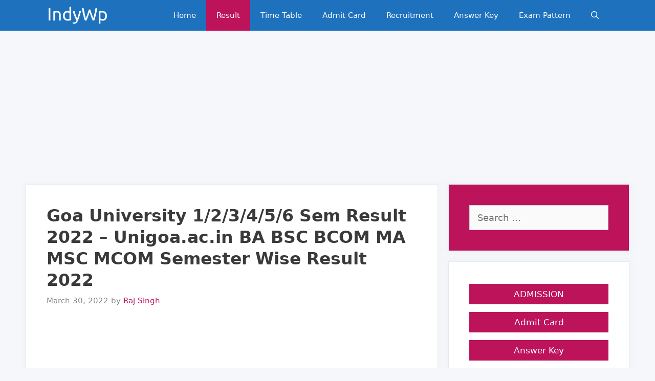

--- FILE ---
content_type: text/html; charset=UTF-8
request_url: https://www.indywp.com/goa-university-1-2-3-4-5-6-sem-result-2020-unigoa-ac-in-ba-bsc-bcom-ma-msc-mcom-semester-wise-result-2020/
body_size: 15102
content:
<!DOCTYPE html><html lang="en-US" prefix="og: https://ogp.me/ns#"><head><meta charset="UTF-8"><meta name="viewport" content="width=device-width, initial-scale=1"><link media="all" href="https://www.indywp.com/wp-content/cache/autoptimize/css/autoptimize_65efacba767c8b6cd51d1721b4d92147.css" rel="stylesheet"><title>Goa University 1/2/3/4/5/6 Sem Result 2022 - Unigoa.ac.in BA BSC BCOM MA MSC MCOM Semester Wise Result 2022</title><meta name="description" content="Goa University 1/2/3/4/5/6 Sem Result 2022 - Unigoa.ac.in BA BSC BCOM MA MSC MCOM Semester Wise Result 2022, Goa University Undergraduate and Postgraduate Semester Wise Results 2022. We have fantastic news for students as after the examination they all get relaxed but now it is time to declare UG/PG Examination Results"/><meta name="robots" content="follow, index, max-snippet:-1, max-video-preview:-1, max-image-preview:large"/><link rel="canonical" href="https://www.indywp.com/goa-university-1-2-3-4-5-6-sem-result-2020-unigoa-ac-in-ba-bsc-bcom-ma-msc-mcom-semester-wise-result-2020/" /><meta property="og:locale" content="en_US" /><meta property="og:type" content="article" /><meta property="og:title" content="Goa University 1/2/3/4/5/6 Sem Result 2022 - Unigoa.ac.in BA BSC BCOM MA MSC MCOM Semester Wise Result 2022" /><meta property="og:description" content="Goa University 1/2/3/4/5/6 Sem Result 2022 - Unigoa.ac.in BA BSC BCOM MA MSC MCOM Semester Wise Result 2022, Goa University Undergraduate and Postgraduate Semester Wise Results 2022. We have fantastic news for students as after the examination they all get relaxed but now it is time to declare UG/PG Examination Results" /><meta property="og:url" content="https://www.indywp.com/goa-university-1-2-3-4-5-6-sem-result-2020-unigoa-ac-in-ba-bsc-bcom-ma-msc-mcom-semester-wise-result-2020/" /><meta property="og:site_name" content="University Exam Results, Time Table, Admit Card 2022" /><meta property="article:tag" content="BA BSC BCOM MA MSC MCOM Semester Wise Result 2020" /><meta property="article:tag" content="Goa University 1/2/3/4/5/6 Sem Result 2020" /><meta property="article:tag" content="Unigoa.ac.in" /><meta property="article:section" content="Result" /><meta property="og:updated_time" content="2022-03-30T21:49:40+05:30" /><meta property="og:image" content="https://www.indywp.comwp-content/uploads/2020/04/goa.jpg" /><meta property="og:image:secure_url" content="https://www.indywp.comwp-content/uploads/2020/04/goa.jpg" /><meta property="og:image:alt" content="Goa University 1/2/3/4/5/6 Sem Result 2022 &#8211; Unigoa.ac.in BA BSC BCOM MA MSC MCOM Semester Wise Result 2022" /><meta property="article:published_time" content="2022-03-30T21:25:41+05:30" /><meta property="article:modified_time" content="2022-03-30T21:49:40+05:30" /><meta name="twitter:card" content="summary_large_image" /><meta name="twitter:title" content="Goa University 1/2/3/4/5/6 Sem Result 2022 - Unigoa.ac.in BA BSC BCOM MA MSC MCOM Semester Wise Result 2022" /><meta name="twitter:description" content="Goa University 1/2/3/4/5/6 Sem Result 2022 - Unigoa.ac.in BA BSC BCOM MA MSC MCOM Semester Wise Result 2022, Goa University Undergraduate and Postgraduate Semester Wise Results 2022. We have fantastic news for students as after the examination they all get relaxed but now it is time to declare UG/PG Examination Results" /><meta name="twitter:image" content="https://www.indywp.comwp-content/uploads/2020/04/goa.jpg" /><meta name="twitter:label1" content="Written by" /><meta name="twitter:data1" content="Raj Singh" /><meta name="twitter:label2" content="Time to read" /><meta name="twitter:data2" content="3 minutes" /> <script type="application/ld+json" class="rank-math-schema">{"@context":"https://schema.org","@graph":[{"@type":"Organization","@id":"https://www.indywp.com/#organization","name":"Sikkimuniversity.in","url":"https://www.indywp.com","logo":{"@type":"ImageObject","@id":"https://www.indywp.com/#logo","url":"https://www.indywp.comwp-content/uploads/2020/11/bbva-educacion.jpg","contentUrl":"https://www.indywp.comwp-content/uploads/2020/11/bbva-educacion.jpg","caption":"Sikkimuniversity.in","inLanguage":"en-US","width":"1920","height":"1080"}},{"@type":"WebSite","@id":"https://www.indywp.com/#website","url":"https://www.indywp.com","name":"Sikkimuniversity.in","publisher":{"@id":"https://www.indywp.com/#organization"},"inLanguage":"en-US"},{"@type":"ImageObject","@id":"https://www.indywp.comwp-content/uploads/2020/04/goa.jpg","url":"https://www.indywp.comwp-content/uploads/2020/04/goa.jpg","width":"200","height":"200","inLanguage":"en-US"},{"@type":"WebPage","@id":"https://www.indywp.com/goa-university-1-2-3-4-5-6-sem-result-2020-unigoa-ac-in-ba-bsc-bcom-ma-msc-mcom-semester-wise-result-2020/#webpage","url":"https://www.indywp.com/goa-university-1-2-3-4-5-6-sem-result-2020-unigoa-ac-in-ba-bsc-bcom-ma-msc-mcom-semester-wise-result-2020/","name":"Goa University 1/2/3/4/5/6 Sem Result 2022 - Unigoa.ac.in BA BSC BCOM MA MSC MCOM Semester Wise Result 2022","datePublished":"2022-03-30T21:25:41+05:30","dateModified":"2022-03-30T21:49:40+05:30","isPartOf":{"@id":"https://www.indywp.com/#website"},"primaryImageOfPage":{"@id":"https://www.indywp.comwp-content/uploads/2020/04/goa.jpg"},"inLanguage":"en-US"},{"@type":"NewsArticle","headline":"Goa University 1/2/3/4/5/6 Sem Result 2022 - Unigoa.ac.in BA BSC BCOM MA MSC MCOM Semester Wise Result 2022","datePublished":"2022-03-30T21:25:41+05:30","dateModified":"2022-03-30T21:49:40+05:30","author":{"@type":"Person","name":"Raj Singh"},"description":"Goa University 1/2/3/4/5/6 Sem Result 2020 - Unigoa.ac.in BA BSC BCOM MA MSC MCOM Semester Wise Result 2020, Goa University Undergraduate and Postgraduate Semester Wise Results 2020. We have fantastic news for students as after the examination they all get relaxed but now it is time to declare UG/PG Examination Results","name":"Goa University 1/2/3/4/5/6 Sem Result 2022 - Unigoa.ac.in BA BSC BCOM MA MSC MCOM Semester Wise Result 2022","@id":"https://www.indywp.com/goa-university-1-2-3-4-5-6-sem-result-2020-unigoa-ac-in-ba-bsc-bcom-ma-msc-mcom-semester-wise-result-2020/#schema-222307","isPartOf":{"@id":"https://www.indywp.com/goa-university-1-2-3-4-5-6-sem-result-2020-unigoa-ac-in-ba-bsc-bcom-ma-msc-mcom-semester-wise-result-2020/#webpage"},"publisher":{"@id":"https://www.indywp.com/#organization"},"image":{"@id":"https://www.indywp.comwp-content/uploads/2020/04/goa.jpg"},"inLanguage":"en-US","mainEntityOfPage":{"@id":"https://www.indywp.com/goa-university-1-2-3-4-5-6-sem-result-2020-unigoa-ac-in-ba-bsc-bcom-ma-msc-mcom-semester-wise-result-2020/#webpage"}}]}</script> <link rel="alternate" type="application/rss+xml" title="University Exam Results, Time Table, Admit Card 2022 &raquo; Feed" href="https://www.indywp.com/feed/" /><link rel="alternate" type="application/rss+xml" title="University Exam Results, Time Table, Admit Card 2022 &raquo; Comments Feed" href="https://www.indywp.com/comments/feed/" /><link rel="alternate" type="application/rss+xml" title="University Exam Results, Time Table, Admit Card 2022 &raquo; Goa University 1/2/3/4/5/6 Sem Result 2022 &#8211; Unigoa.ac.in BA BSC BCOM MA MSC MCOM Semester Wise Result 2022 Comments Feed" href="https://www.indywp.com/goa-university-1-2-3-4-5-6-sem-result-2020-unigoa-ac-in-ba-bsc-bcom-ma-msc-mcom-semester-wise-result-2020/feed/" /><link rel="alternate" title="oEmbed (JSON)" type="application/json+oembed" href="https://www.indywp.com/wp-json/oembed/1.0/embed?url=https%3A%2F%2Fwww.indywp.com%2Fgoa-university-1-2-3-4-5-6-sem-result-2020-unigoa-ac-in-ba-bsc-bcom-ma-msc-mcom-semester-wise-result-2020%2F" /><link rel="alternate" title="oEmbed (XML)" type="text/xml+oembed" href="https://www.indywp.com/wp-json/oembed/1.0/embed?url=https%3A%2F%2Fwww.indywp.com%2Fgoa-university-1-2-3-4-5-6-sem-result-2020-unigoa-ac-in-ba-bsc-bcom-ma-msc-mcom-semester-wise-result-2020%2F&#038;format=xml" /><style id='wp-img-auto-sizes-contain-inline-css'>img:is([sizes=auto i],[sizes^="auto," i]){contain-intrinsic-size:3000px 1500px}
/*# sourceURL=wp-img-auto-sizes-contain-inline-css */</style><style id='wp-emoji-styles-inline-css'>img.wp-smiley, img.emoji {
		display: inline !important;
		border: none !important;
		box-shadow: none !important;
		height: 1em !important;
		width: 1em !important;
		margin: 0 0.07em !important;
		vertical-align: -0.1em !important;
		background: none !important;
		padding: 0 !important;
	}
/*# sourceURL=wp-emoji-styles-inline-css */</style><style id='classic-theme-styles-inline-css'>/*! This file is auto-generated */
.wp-block-button__link{color:#fff;background-color:#32373c;border-radius:9999px;box-shadow:none;text-decoration:none;padding:calc(.667em + 2px) calc(1.333em + 2px);font-size:1.125em}.wp-block-file__button{background:#32373c;color:#fff;text-decoration:none}
/*# sourceURL=/wp-includes/css/classic-themes.min.css */</style><style id='generate-style-inline-css'>body{background-color:#f5f7fa;color:#3a3a3a;}a{color:#bd135b;}a:hover, a:focus, a:active{color:#1e72bd;}body .grid-container{max-width:1100px;}.wp-block-group__inner-container{max-width:1100px;margin-left:auto;margin-right:auto;}.navigation-search{position:absolute;left:-99999px;pointer-events:none;visibility:hidden;z-index:20;width:100%;top:0;transition:opacity 100ms ease-in-out;opacity:0;}.navigation-search.nav-search-active{left:0;right:0;pointer-events:auto;visibility:visible;opacity:1;}.navigation-search input[type="search"]{outline:0;border:0;vertical-align:bottom;line-height:1;opacity:0.9;width:100%;z-index:20;border-radius:0;-webkit-appearance:none;height:60px;}.navigation-search input::-ms-clear{display:none;width:0;height:0;}.navigation-search input::-ms-reveal{display:none;width:0;height:0;}.navigation-search input::-webkit-search-decoration, .navigation-search input::-webkit-search-cancel-button, .navigation-search input::-webkit-search-results-button, .navigation-search input::-webkit-search-results-decoration{display:none;}.main-navigation li.search-item{z-index:21;}li.search-item.active{transition:opacity 100ms ease-in-out;}.nav-left-sidebar .main-navigation li.search-item.active,.nav-right-sidebar .main-navigation li.search-item.active{width:auto;display:inline-block;float:right;}.gen-sidebar-nav .navigation-search{top:auto;bottom:0;}:root{--contrast:#222222;--contrast-2:#575760;--contrast-3:#b2b2be;--base:#f0f0f0;--base-2:#f7f8f9;--base-3:#ffffff;--accent:#1e73be;}:root .has-contrast-color{color:var(--contrast);}:root .has-contrast-background-color{background-color:var(--contrast);}:root .has-contrast-2-color{color:var(--contrast-2);}:root .has-contrast-2-background-color{background-color:var(--contrast-2);}:root .has-contrast-3-color{color:var(--contrast-3);}:root .has-contrast-3-background-color{background-color:var(--contrast-3);}:root .has-base-color{color:var(--base);}:root .has-base-background-color{background-color:var(--base);}:root .has-base-2-color{color:var(--base-2);}:root .has-base-2-background-color{background-color:var(--base-2);}:root .has-base-3-color{color:var(--base-3);}:root .has-base-3-background-color{background-color:var(--base-3);}:root .has-accent-color{color:var(--accent);}:root .has-accent-background-color{background-color:var(--accent);}body, button, input, select, textarea{font-family:-apple-system, system-ui, BlinkMacSystemFont, "Segoe UI", Helvetica, Arial, sans-serif, "Apple Color Emoji", "Segoe UI Emoji", "Segoe UI Symbol";font-size:18px;}body{line-height:1.7;}p{margin-bottom:1.1em;}.entry-content > [class*="wp-block-"]:not(:last-child):not(.wp-block-heading){margin-bottom:1.1em;}.main-navigation .main-nav ul ul li a{font-size:14px;}.widget-title{font-weight:600;margin-bottom:25px;}.sidebar .widget, .footer-widgets .widget{font-size:17px;}button:not(.menu-toggle),html input[type="button"],input[type="reset"],input[type="submit"],.button,.wp-block-button .wp-block-button__link{font-size:16px;}h1{font-weight:600;font-size:33px;line-height:1.3em;}h2{font-weight:600;font-size:24px;line-height:1.4em;}h3{font-weight:bold;font-size:20px;}h4{font-size:inherit;}h5{font-size:inherit;}@media (max-width:768px){.main-title{font-size:20px;}h1{font-size:30px;}h2{font-size:25px;}}.top-bar{background-color:#636363;color:#ffffff;}.top-bar a{color:#ffffff;}.top-bar a:hover{color:#303030;}.site-header{background-color:#ffffff;color:#3a3a3a;}.site-header a{color:#3a3a3a;}.main-title a,.main-title a:hover{color:#ffffff;}.site-description{color:#757575;}.main-navigation,.main-navigation ul ul{background-color:#1e72bd;}.main-navigation .main-nav ul li a, .main-navigation .menu-toggle, .main-navigation .menu-bar-items{color:#ffffff;}.main-navigation .main-nav ul li:not([class*="current-menu-"]):hover > a, .main-navigation .main-nav ul li:not([class*="current-menu-"]):focus > a, .main-navigation .main-nav ul li.sfHover:not([class*="current-menu-"]) > a, .main-navigation .menu-bar-item:hover > a, .main-navigation .menu-bar-item.sfHover > a{color:#ffffff;background-color:#bd135b;}button.menu-toggle:hover,button.menu-toggle:focus,.main-navigation .mobile-bar-items a,.main-navigation .mobile-bar-items a:hover,.main-navigation .mobile-bar-items a:focus{color:#ffffff;}.main-navigation .main-nav ul li[class*="current-menu-"] > a{color:#ffffff;background-color:#bd135b;}.navigation-search input[type="search"],.navigation-search input[type="search"]:active, .navigation-search input[type="search"]:focus, .main-navigation .main-nav ul li.search-item.active > a, .main-navigation .menu-bar-items .search-item.active > a{color:#ffffff;background-color:#bd135b;}.main-navigation ul ul{background-color:#119b6d;}.main-navigation .main-nav ul ul li a{color:#ffffff;}.main-navigation .main-nav ul ul li:not([class*="current-menu-"]):hover > a,.main-navigation .main-nav ul ul li:not([class*="current-menu-"]):focus > a, .main-navigation .main-nav ul ul li.sfHover:not([class*="current-menu-"]) > a{color:#c2e8de;background-color:#119b6d;}.main-navigation .main-nav ul ul li[class*="current-menu-"] > a{color:#c2e8de;background-color:#119b6d;}.separate-containers .inside-article, .separate-containers .comments-area, .separate-containers .page-header, .one-container .container, .separate-containers .paging-navigation, .inside-page-header{background-color:#ffffff;}.entry-title a{color:#2f4468;}.entry-title a:hover{color:#0a0000;}.entry-meta{color:#878787;}.entry-meta a{color:#bd135b;}.entry-meta a:hover{color:#0a0101;}.sidebar .widget{background-color:#ffffff;}.sidebar .widget .widget-title{color:#000000;}.footer-widgets{color:#ffffff;background-color:#2f4468;}.footer-widgets a{color:#ffffff;}.footer-widgets .widget-title{color:#ffffff;}.site-info{color:#2f4468;}.site-info a{color:#2f4468;}.site-info a:hover{color:#0a0a0a;}.footer-bar .widget_nav_menu .current-menu-item a{color:#0a0a0a;}input[type="text"],input[type="email"],input[type="url"],input[type="password"],input[type="search"],input[type="tel"],input[type="number"],textarea,select{color:#666666;background-color:#fafafa;border-color:#cccccc;}input[type="text"]:focus,input[type="email"]:focus,input[type="url"]:focus,input[type="password"]:focus,input[type="search"]:focus,input[type="tel"]:focus,input[type="number"]:focus,textarea:focus,select:focus{color:#666666;background-color:#ffffff;border-color:#bfbfbf;}button,html input[type="button"],input[type="reset"],input[type="submit"],a.button,a.wp-block-button__link:not(.has-background){color:#ffffff;background-color:#005b5e;}button:hover,html input[type="button"]:hover,input[type="reset"]:hover,input[type="submit"]:hover,a.button:hover,button:focus,html input[type="button"]:focus,input[type="reset"]:focus,input[type="submit"]:focus,a.button:focus,a.wp-block-button__link:not(.has-background):active,a.wp-block-button__link:not(.has-background):focus,a.wp-block-button__link:not(.has-background):hover{color:#ffffff;background-color:#22304d;}a.generate-back-to-top{background-color:rgba( 0,0,0,0.4 );color:#ffffff;}a.generate-back-to-top:hover,a.generate-back-to-top:focus{background-color:rgba( 0,0,0,0.6 );color:#ffffff;}:root{--gp-search-modal-bg-color:var(--base-3);--gp-search-modal-text-color:var(--contrast);--gp-search-modal-overlay-bg-color:rgba(0,0,0,0.2);}@media (max-width: 768px){.main-navigation .menu-bar-item:hover > a, .main-navigation .menu-bar-item.sfHover > a{background:none;color:#ffffff;}}.inside-top-bar{padding:10px;}.inside-header{padding:40px;}.site-main .wp-block-group__inner-container{padding:40px;}.entry-content .alignwide, body:not(.no-sidebar) .entry-content .alignfull{margin-left:-40px;width:calc(100% + 80px);max-width:calc(100% + 80px);}.container.grid-container{max-width:1180px;}.rtl .menu-item-has-children .dropdown-menu-toggle{padding-left:20px;}.rtl .main-navigation .main-nav ul li.menu-item-has-children > a{padding-right:20px;}.site-info{padding:20px;}@media (max-width:768px){.separate-containers .inside-article, .separate-containers .comments-area, .separate-containers .page-header, .separate-containers .paging-navigation, .one-container .site-content, .inside-page-header{padding:30px;}.site-main .wp-block-group__inner-container{padding:30px;}.site-info{padding-right:10px;padding-left:10px;}.entry-content .alignwide, body:not(.no-sidebar) .entry-content .alignfull{margin-left:-30px;width:calc(100% + 60px);max-width:calc(100% + 60px);}}.one-container .sidebar .widget{padding:0px;}/* End cached CSS */@media (max-width: 768px){.main-navigation .menu-toggle,.main-navigation .mobile-bar-items,.sidebar-nav-mobile:not(#sticky-placeholder){display:block;}.main-navigation ul,.gen-sidebar-nav{display:none;}[class*="nav-float-"] .site-header .inside-header > *{float:none;clear:both;}}
.dynamic-author-image-rounded{border-radius:100%;}.dynamic-featured-image, .dynamic-author-image{vertical-align:middle;}.one-container.blog .dynamic-content-template:not(:last-child), .one-container.archive .dynamic-content-template:not(:last-child){padding-bottom:0px;}.dynamic-entry-excerpt > p:last-child{margin-bottom:0px;}
.navigation-branding .main-title{font-weight:bold;text-transform:none;font-size:25px;}@media (max-width: 768px){.navigation-branding .main-title{font-size:20px;}}
.main-navigation.toggled .main-nav > ul{background-color: #1e72bd}
.post-image:not(:first-child), .page-content:not(:first-child), .entry-content:not(:first-child), .entry-summary:not(:first-child), footer.entry-meta{margin-top:1em;}.post-image-above-header .inside-article div.featured-image, .post-image-above-header .inside-article div.post-image{margin-bottom:1em;}
/*# sourceURL=generate-style-inline-css */</style><style id='generate-navigation-branding-inline-css'>@media (max-width: 768px){.site-header, #site-navigation, #sticky-navigation{display:none !important;opacity:0.0;}#mobile-header{display:block !important;width:100% !important;}#mobile-header .main-nav > ul{display:none;}#mobile-header.toggled .main-nav > ul, #mobile-header .menu-toggle, #mobile-header .mobile-bar-items{display:block;}#mobile-header .main-nav{-ms-flex:0 0 100%;flex:0 0 100%;-webkit-box-ordinal-group:5;-ms-flex-order:4;order:4;}}.navigation-branding img, .site-logo.mobile-header-logo img{height:60px;width:auto;}.navigation-branding .main-title{line-height:60px;}@media (max-width: 1110px){#site-navigation .navigation-branding, #sticky-navigation .navigation-branding{margin-left:10px;}}@media (max-width: 768px){.main-navigation:not(.slideout-navigation) .main-nav{-ms-flex:0 0 100%;flex:0 0 100%;}.main-navigation:not(.slideout-navigation) .inside-navigation{-ms-flex-wrap:wrap;flex-wrap:wrap;display:-webkit-box;display:-ms-flexbox;display:flex;}.nav-aligned-center .navigation-branding, .nav-aligned-left .navigation-branding{margin-right:auto;}.nav-aligned-center  .main-navigation.has-branding:not(.slideout-navigation) .inside-navigation .main-nav,.nav-aligned-center  .main-navigation.has-sticky-branding.navigation-stick .inside-navigation .main-nav,.nav-aligned-left  .main-navigation.has-branding:not(.slideout-navigation) .inside-navigation .main-nav,.nav-aligned-left  .main-navigation.has-sticky-branding.navigation-stick .inside-navigation .main-nav{margin-right:0px;}}
/*# sourceURL=generate-navigation-branding-inline-css */</style> <script src="https://www.indywp.com/wp-includes/js/jquery/jquery.min.js?ver=3.7.1" id="jquery-core-js"></script> <script id="jquery-js-after">jQuery(document).ready(function() {
	jQuery(".3767bd0637df8b8e5da7b05724c373d6").click(function() {
		jQuery.post(
			"https://www.indywp.com/wp-admin/admin-ajax.php", {
				"action": "quick_adsense_onpost_ad_click",
				"quick_adsense_onpost_ad_index": jQuery(this).attr("data-index"),
				"quick_adsense_nonce": "41e3a1ef67",
			}, function(response) { }
		);
	});
});

//# sourceURL=jquery-js-after</script> <link rel="https://api.w.org/" href="https://www.indywp.com/wp-json/" /><link rel="alternate" title="JSON" type="application/json" href="https://www.indywp.com/wp-json/wp/v2/posts/29805" /><link rel="EditURI" type="application/rsd+xml" title="RSD" href="https://www.indywp.com/xmlrpc.php?rsd" /><meta name="generator" content="WordPress 6.9" /><link rel='shortlink' href='https://www.indywp.com/?p=29805' /><link rel="pingback" href="https://www.indywp.com/xmlrpc.php"> <script async src="https://pagead2.googlesyndication.com/pagead/js/adsbygoogle.js?client=ca-pub-3260222102435865"
     crossorigin="anonymous"></script> <script async src="https://www.googletagmanager.com/gtag/js?id=UA-93039068-3"></script> <script>window.dataLayer = window.dataLayer || [];
  function gtag(){dataLayer.push(arguments);}
  gtag('js', new Date());

  gtag('config', 'UA-93039068-3');</script> <link rel="icon" href="https://www.indywp.com/wp-content/uploads/2020/08/373276-45x45.png" sizes="32x32" /><link rel="icon" href="https://www.indywp.com/wp-content/uploads/2020/08/373276.png" sizes="192x192" /><link rel="apple-touch-icon" href="https://www.indywp.com/wp-content/uploads/2020/08/373276.png" /><meta name="msapplication-TileImage" content="https://www.indywp.com/wp-content/uploads/2020/08/373276.png" /><style id="wp-custom-css">.site-header {
    border-bottom: none;
}

/* open-sans-regular - latin */
@font-face {
  font-family: 'Open Sans';
  font-style: normal;
	font-display:swap;
  font-weight: 400;
  src: local('Open Sans Regular'), local('OpenSans-Regular'),
       url('/fonts/open-sans-v17-latin-regular.woff2') format('woff2'), /* Chrome 26+, Opera 23+, Firefox 39+ */
       url('/fonts/open-sans-v17-latin-regular.woff') format('woff'); /* Chrome 6+, Firefox 3.6+, IE 9+, Safari 5.1+ */
}
/* open-sans-700 - latin */
@font-face {
  font-family: 'Open Sans';
  font-style: normal;
	font-display:swap;
  font-weight: 700;
  src: local('Open Sans Bold'), local('OpenSans-Bold'),
       url('/fonts/open-sans-v17-latin-700.woff2') format('woff2'), /* Chrome 26+, Opera 23+, Firefox 39+ */
       url('/fonts/open-sans-v17-latin-700.woff') format('woff'); /* Chrome 6+, Firefox 3.6+, IE 9+, Safari 5.1+ */
}

th {
    border: 1px solid #32373c;
    font-weight: 700;
    background-color: #bd135b;
    color: #fff
}

blockquote {
    font-style:normal;
    font-size: inherit;
    line-height: 1.2;
	  color: #fafafa;
	  background-color: #005b5e;
    border-left: 15px solid #BA7437;
    -moz-box-shadow: 2px 2px 15px #999;
    -webkit-box-shadow: 2px 2px 15px #999;
    box-shadow: 2px 2px 15px #999;
}

code {
    background-color: #4285f5;
    color: #fff;
    font-weight: 700;
    padding-left: 4px;
    padding-right: 4px;
    border-radius: 5px;
}

.entry-content, .entry-summary, .page-content {
    margin: .50em 0 0;
}

enter-content .img {
    background-color: #EEE;
    border: 1px solid #CCC;
    padding: 4px;
}

footer.entry-meta, .comments-link {
    color: #f54242;
}

.cat-links, .next {
    float: right;
}

footer.entry-meta a, footer.entry-meta a:visited {
    color: #bd135b;
    font-size:16px;
    font-weight: bold;
}

.content-box-green,
.content-box-purple,
.content-box-red,
.content-box-yellow
{
  display:block;
  padding: 15px 20px 15px 45px;
  margin: 0 0 10px;
  border-radius: 10px;
  position: relative;
  line-height: 1.2;
  -moz-box-shadow: 2px 2px 15px #999;
  -webkit-box-shadow: 2px 2px 15px #999;
  box-shadow: 2px 2px 15px #999;
}

.content-box-green {
    border-left: 15px solid #02ca02
}

.content-box-purple {
    border-left: 15px solid #7f1bea
}

.content-box-red {
    border-left: 15px solid #ff0000
}

.content-box-yellow {
    border-left: 15px solid #fff80e
}

.entry-content {
    line-height: 1.625em; }

.widget ul li {
    padding-bottom: 15px;
}



h4 {
    font-size: 20px;
    font-weight: bold;
    margin-bottom: 5px;
    text-align: center;
    background-color: #bd135b;
    color: #fff;}

.crp_related ul li {
    padding: 3px 0;
    font-weight: bold;
    border-bottom: 1px dashed #c00;
}

.crp_related {margin-top: 10px;}

.crp_related ol, .crp_related ul {
    margin: 10px;
}

footer.entry-meta .post-navigation {
    display: none;
}

#comments .bypostauthor {
    border-top: 4px solid #4285f5;
}

.reply a {
    font-weight: bold;
    color: #0000ff;
}

h3.comments-title {
    margin-bottom: 0;
}


.comments-link {
    margin-top: 10px;
}

table {
  width: 100%!important;
}

td, th {
padding: 3px;}

@media only screen and (max-width: 500px) {
table.responsive {
margin-bottom: 0;
overflow: hidden;
overflow-x: scroll;
display: block;
}
}

.site-header {
    display: none;
}

/*RIGHT SIDEBAR*/

.textwidget p{
	text-align:center;
}

.inside-right-sidebar .widget h2{
	text-align:center;
}

.inside-right-sidebar ul li{
	text-align:center;
	padding-top:6px;
	padding-bottom:6px;
	background-color:#bd135b;
	margin-top:3px;
	margin-bottom:3px;
}

.inside-right-sidebar ul a{
	color:#ffffff !important;
}

.inside-right-sidebar .widget ul li a{
	background-color:transparent!important;
}

table, th, td {
    border: 1px solid rgba(0,0,0,.1);
}
/* GeneratePress Site CSS */ .inside-article,
.sidebar .widget,
.comments-area {
		border: 1px solid rgba(232, 234, 237, 1);
	box-shadow: 0 0 10px rgba(232, 234, 237, 0.5);
}

/* Featured widget */
.sidebar .widget:first-child {
	background-color: #bd135b;
	color: #fff;
}

.sidebar .widget:first-child .widget-title,
.sidebar .widget:first-child a:not(.button) {
	color: #fff;
}

.sidebar .widget li {
	margin-bottom: 15px;
}

.button.light {
	background: #fff;
	color: #000;
}

.button.light:hover {
	background: #fafafa;
	color: #222;
}

.separate-containers .page-header {
	background: transparent;
	padding: 20px 0;
}

.page-header h1 {
	font-size: 30px;
}

@media (min-width: 769px) {
	.post-image-aligned-left .post-image img {
		max-width: 300px;
	}
} /* End GeneratePress Site CSS */</style><style id='global-styles-inline-css'>:root{--wp--preset--aspect-ratio--square: 1;--wp--preset--aspect-ratio--4-3: 4/3;--wp--preset--aspect-ratio--3-4: 3/4;--wp--preset--aspect-ratio--3-2: 3/2;--wp--preset--aspect-ratio--2-3: 2/3;--wp--preset--aspect-ratio--16-9: 16/9;--wp--preset--aspect-ratio--9-16: 9/16;--wp--preset--color--black: #000000;--wp--preset--color--cyan-bluish-gray: #abb8c3;--wp--preset--color--white: #ffffff;--wp--preset--color--pale-pink: #f78da7;--wp--preset--color--vivid-red: #cf2e2e;--wp--preset--color--luminous-vivid-orange: #ff6900;--wp--preset--color--luminous-vivid-amber: #fcb900;--wp--preset--color--light-green-cyan: #7bdcb5;--wp--preset--color--vivid-green-cyan: #00d084;--wp--preset--color--pale-cyan-blue: #8ed1fc;--wp--preset--color--vivid-cyan-blue: #0693e3;--wp--preset--color--vivid-purple: #9b51e0;--wp--preset--color--contrast: var(--contrast);--wp--preset--color--contrast-2: var(--contrast-2);--wp--preset--color--contrast-3: var(--contrast-3);--wp--preset--color--base: var(--base);--wp--preset--color--base-2: var(--base-2);--wp--preset--color--base-3: var(--base-3);--wp--preset--color--accent: var(--accent);--wp--preset--gradient--vivid-cyan-blue-to-vivid-purple: linear-gradient(135deg,rgb(6,147,227) 0%,rgb(155,81,224) 100%);--wp--preset--gradient--light-green-cyan-to-vivid-green-cyan: linear-gradient(135deg,rgb(122,220,180) 0%,rgb(0,208,130) 100%);--wp--preset--gradient--luminous-vivid-amber-to-luminous-vivid-orange: linear-gradient(135deg,rgb(252,185,0) 0%,rgb(255,105,0) 100%);--wp--preset--gradient--luminous-vivid-orange-to-vivid-red: linear-gradient(135deg,rgb(255,105,0) 0%,rgb(207,46,46) 100%);--wp--preset--gradient--very-light-gray-to-cyan-bluish-gray: linear-gradient(135deg,rgb(238,238,238) 0%,rgb(169,184,195) 100%);--wp--preset--gradient--cool-to-warm-spectrum: linear-gradient(135deg,rgb(74,234,220) 0%,rgb(151,120,209) 20%,rgb(207,42,186) 40%,rgb(238,44,130) 60%,rgb(251,105,98) 80%,rgb(254,248,76) 100%);--wp--preset--gradient--blush-light-purple: linear-gradient(135deg,rgb(255,206,236) 0%,rgb(152,150,240) 100%);--wp--preset--gradient--blush-bordeaux: linear-gradient(135deg,rgb(254,205,165) 0%,rgb(254,45,45) 50%,rgb(107,0,62) 100%);--wp--preset--gradient--luminous-dusk: linear-gradient(135deg,rgb(255,203,112) 0%,rgb(199,81,192) 50%,rgb(65,88,208) 100%);--wp--preset--gradient--pale-ocean: linear-gradient(135deg,rgb(255,245,203) 0%,rgb(182,227,212) 50%,rgb(51,167,181) 100%);--wp--preset--gradient--electric-grass: linear-gradient(135deg,rgb(202,248,128) 0%,rgb(113,206,126) 100%);--wp--preset--gradient--midnight: linear-gradient(135deg,rgb(2,3,129) 0%,rgb(40,116,252) 100%);--wp--preset--font-size--small: 13px;--wp--preset--font-size--medium: 20px;--wp--preset--font-size--large: 36px;--wp--preset--font-size--x-large: 42px;--wp--preset--spacing--20: 0.44rem;--wp--preset--spacing--30: 0.67rem;--wp--preset--spacing--40: 1rem;--wp--preset--spacing--50: 1.5rem;--wp--preset--spacing--60: 2.25rem;--wp--preset--spacing--70: 3.38rem;--wp--preset--spacing--80: 5.06rem;--wp--preset--shadow--natural: 6px 6px 9px rgba(0, 0, 0, 0.2);--wp--preset--shadow--deep: 12px 12px 50px rgba(0, 0, 0, 0.4);--wp--preset--shadow--sharp: 6px 6px 0px rgba(0, 0, 0, 0.2);--wp--preset--shadow--outlined: 6px 6px 0px -3px rgb(255, 255, 255), 6px 6px rgb(0, 0, 0);--wp--preset--shadow--crisp: 6px 6px 0px rgb(0, 0, 0);}:where(.is-layout-flex){gap: 0.5em;}:where(.is-layout-grid){gap: 0.5em;}body .is-layout-flex{display: flex;}.is-layout-flex{flex-wrap: wrap;align-items: center;}.is-layout-flex > :is(*, div){margin: 0;}body .is-layout-grid{display: grid;}.is-layout-grid > :is(*, div){margin: 0;}:where(.wp-block-columns.is-layout-flex){gap: 2em;}:where(.wp-block-columns.is-layout-grid){gap: 2em;}:where(.wp-block-post-template.is-layout-flex){gap: 1.25em;}:where(.wp-block-post-template.is-layout-grid){gap: 1.25em;}.has-black-color{color: var(--wp--preset--color--black) !important;}.has-cyan-bluish-gray-color{color: var(--wp--preset--color--cyan-bluish-gray) !important;}.has-white-color{color: var(--wp--preset--color--white) !important;}.has-pale-pink-color{color: var(--wp--preset--color--pale-pink) !important;}.has-vivid-red-color{color: var(--wp--preset--color--vivid-red) !important;}.has-luminous-vivid-orange-color{color: var(--wp--preset--color--luminous-vivid-orange) !important;}.has-luminous-vivid-amber-color{color: var(--wp--preset--color--luminous-vivid-amber) !important;}.has-light-green-cyan-color{color: var(--wp--preset--color--light-green-cyan) !important;}.has-vivid-green-cyan-color{color: var(--wp--preset--color--vivid-green-cyan) !important;}.has-pale-cyan-blue-color{color: var(--wp--preset--color--pale-cyan-blue) !important;}.has-vivid-cyan-blue-color{color: var(--wp--preset--color--vivid-cyan-blue) !important;}.has-vivid-purple-color{color: var(--wp--preset--color--vivid-purple) !important;}.has-black-background-color{background-color: var(--wp--preset--color--black) !important;}.has-cyan-bluish-gray-background-color{background-color: var(--wp--preset--color--cyan-bluish-gray) !important;}.has-white-background-color{background-color: var(--wp--preset--color--white) !important;}.has-pale-pink-background-color{background-color: var(--wp--preset--color--pale-pink) !important;}.has-vivid-red-background-color{background-color: var(--wp--preset--color--vivid-red) !important;}.has-luminous-vivid-orange-background-color{background-color: var(--wp--preset--color--luminous-vivid-orange) !important;}.has-luminous-vivid-amber-background-color{background-color: var(--wp--preset--color--luminous-vivid-amber) !important;}.has-light-green-cyan-background-color{background-color: var(--wp--preset--color--light-green-cyan) !important;}.has-vivid-green-cyan-background-color{background-color: var(--wp--preset--color--vivid-green-cyan) !important;}.has-pale-cyan-blue-background-color{background-color: var(--wp--preset--color--pale-cyan-blue) !important;}.has-vivid-cyan-blue-background-color{background-color: var(--wp--preset--color--vivid-cyan-blue) !important;}.has-vivid-purple-background-color{background-color: var(--wp--preset--color--vivid-purple) !important;}.has-black-border-color{border-color: var(--wp--preset--color--black) !important;}.has-cyan-bluish-gray-border-color{border-color: var(--wp--preset--color--cyan-bluish-gray) !important;}.has-white-border-color{border-color: var(--wp--preset--color--white) !important;}.has-pale-pink-border-color{border-color: var(--wp--preset--color--pale-pink) !important;}.has-vivid-red-border-color{border-color: var(--wp--preset--color--vivid-red) !important;}.has-luminous-vivid-orange-border-color{border-color: var(--wp--preset--color--luminous-vivid-orange) !important;}.has-luminous-vivid-amber-border-color{border-color: var(--wp--preset--color--luminous-vivid-amber) !important;}.has-light-green-cyan-border-color{border-color: var(--wp--preset--color--light-green-cyan) !important;}.has-vivid-green-cyan-border-color{border-color: var(--wp--preset--color--vivid-green-cyan) !important;}.has-pale-cyan-blue-border-color{border-color: var(--wp--preset--color--pale-cyan-blue) !important;}.has-vivid-cyan-blue-border-color{border-color: var(--wp--preset--color--vivid-cyan-blue) !important;}.has-vivid-purple-border-color{border-color: var(--wp--preset--color--vivid-purple) !important;}.has-vivid-cyan-blue-to-vivid-purple-gradient-background{background: var(--wp--preset--gradient--vivid-cyan-blue-to-vivid-purple) !important;}.has-light-green-cyan-to-vivid-green-cyan-gradient-background{background: var(--wp--preset--gradient--light-green-cyan-to-vivid-green-cyan) !important;}.has-luminous-vivid-amber-to-luminous-vivid-orange-gradient-background{background: var(--wp--preset--gradient--luminous-vivid-amber-to-luminous-vivid-orange) !important;}.has-luminous-vivid-orange-to-vivid-red-gradient-background{background: var(--wp--preset--gradient--luminous-vivid-orange-to-vivid-red) !important;}.has-very-light-gray-to-cyan-bluish-gray-gradient-background{background: var(--wp--preset--gradient--very-light-gray-to-cyan-bluish-gray) !important;}.has-cool-to-warm-spectrum-gradient-background{background: var(--wp--preset--gradient--cool-to-warm-spectrum) !important;}.has-blush-light-purple-gradient-background{background: var(--wp--preset--gradient--blush-light-purple) !important;}.has-blush-bordeaux-gradient-background{background: var(--wp--preset--gradient--blush-bordeaux) !important;}.has-luminous-dusk-gradient-background{background: var(--wp--preset--gradient--luminous-dusk) !important;}.has-pale-ocean-gradient-background{background: var(--wp--preset--gradient--pale-ocean) !important;}.has-electric-grass-gradient-background{background: var(--wp--preset--gradient--electric-grass) !important;}.has-midnight-gradient-background{background: var(--wp--preset--gradient--midnight) !important;}.has-small-font-size{font-size: var(--wp--preset--font-size--small) !important;}.has-medium-font-size{font-size: var(--wp--preset--font-size--medium) !important;}.has-large-font-size{font-size: var(--wp--preset--font-size--large) !important;}.has-x-large-font-size{font-size: var(--wp--preset--font-size--x-large) !important;}
/*# sourceURL=global-styles-inline-css */</style></head><body class="wp-singular post-template-default single single-post postid-29805 single-format-standard wp-custom-logo wp-embed-responsive wp-theme-generatepress post-image-above-header post-image-aligned-center sticky-menu-no-transition mobile-header mobile-header-logo mobile-header-sticky right-sidebar nav-below-header separate-containers fluid-header active-footer-widgets-0 nav-search-enabled nav-aligned-right header-aligned-left dropdown-hover" itemtype="https://schema.org/Blog" itemscope> <a class="screen-reader-text skip-link" href="#content" title="Skip to content">Skip to content</a><nav id="mobile-header" class="main-navigation mobile-header-navigation has-branding has-sticky-branding" itemtype="https://schema.org/SiteNavigationElement" itemscope><div class="inside-navigation grid-container grid-parent"><form method="get" class="search-form navigation-search" action="https://www.indywp.com/"> <input type="search" class="search-field" value="" name="s" title="Search" /></form><div class="site-logo mobile-header-logo"> <a href="https://www.indywp.com/" title="University Exam Results, Time Table, Admit Card 2022" rel="home"> <img src="https://www.indywp.comwp-content/uploads/2020/08/e9ea6777-6ab7-4a5c-afcb-7b5a4996eefa_200x200-e1598084774498.png" alt="University Exam Results, Time Table, Admit Card 2022" class="is-logo-image" width="" height="" /> </a></div><div class="mobile-bar-items"> <span class="search-item"> <a aria-label="Open Search Bar" href="#"> <span class="gp-icon icon-search"><svg viewBox="0 0 512 512" aria-hidden="true" xmlns="http://www.w3.org/2000/svg" width="1em" height="1em"><path fill-rule="evenodd" clip-rule="evenodd" d="M208 48c-88.366 0-160 71.634-160 160s71.634 160 160 160 160-71.634 160-160S296.366 48 208 48zM0 208C0 93.125 93.125 0 208 0s208 93.125 208 208c0 48.741-16.765 93.566-44.843 129.024l133.826 134.018c9.366 9.379 9.355 24.575-.025 33.941-9.379 9.366-24.575 9.355-33.941-.025L337.238 370.987C301.747 399.167 256.839 416 208 416 93.125 416 0 322.875 0 208z" /></svg><svg viewBox="0 0 512 512" aria-hidden="true" xmlns="http://www.w3.org/2000/svg" width="1em" height="1em"><path d="M71.029 71.029c9.373-9.372 24.569-9.372 33.942 0L256 222.059l151.029-151.03c9.373-9.372 24.569-9.372 33.942 0 9.372 9.373 9.372 24.569 0 33.942L289.941 256l151.03 151.029c9.372 9.373 9.372 24.569 0 33.942-9.373 9.372-24.569 9.372-33.942 0L256 289.941l-151.029 151.03c-9.373 9.372-24.569 9.372-33.942 0-9.372-9.373-9.372-24.569 0-33.942L222.059 256 71.029 104.971c-9.372-9.373-9.372-24.569 0-33.942z" /></svg></span> </a> </span></div> <button class="menu-toggle" aria-controls="mobile-menu" aria-expanded="false"> <span class="gp-icon icon-menu-bars"><svg viewBox="0 0 512 512" aria-hidden="true" xmlns="http://www.w3.org/2000/svg" width="1em" height="1em"><path d="M0 96c0-13.255 10.745-24 24-24h464c13.255 0 24 10.745 24 24s-10.745 24-24 24H24c-13.255 0-24-10.745-24-24zm0 160c0-13.255 10.745-24 24-24h464c13.255 0 24 10.745 24 24s-10.745 24-24 24H24c-13.255 0-24-10.745-24-24zm0 160c0-13.255 10.745-24 24-24h464c13.255 0 24 10.745 24 24s-10.745 24-24 24H24c-13.255 0-24-10.745-24-24z" /></svg><svg viewBox="0 0 512 512" aria-hidden="true" xmlns="http://www.w3.org/2000/svg" width="1em" height="1em"><path d="M71.029 71.029c9.373-9.372 24.569-9.372 33.942 0L256 222.059l151.029-151.03c9.373-9.372 24.569-9.372 33.942 0 9.372 9.373 9.372 24.569 0 33.942L289.941 256l151.03 151.029c9.372 9.373 9.372 24.569 0 33.942-9.373 9.372-24.569 9.372-33.942 0L256 289.941l-151.029 151.03c-9.373 9.372-24.569 9.372-33.942 0-9.372-9.373-9.372-24.569 0-33.942L222.059 256 71.029 104.971c-9.372-9.373-9.372-24.569 0-33.942z" /></svg></span><span class="mobile-menu">Menu</span> </button><div id="mobile-menu" class="main-nav"><ul id="menu-top" class=" menu sf-menu"><li id="menu-item-78" class="menu-item menu-item-type-custom menu-item-object-custom menu-item-home menu-item-78"><a href="https://www.indywp.com">Home</a></li><li id="menu-item-34208" class="menu-item menu-item-type-taxonomy menu-item-object-category current-post-ancestor current-menu-parent current-post-parent menu-item-34208"><a href="https://www.indywp.com/Exam/result/">Result</a></li><li id="menu-item-34209" class="menu-item menu-item-type-taxonomy menu-item-object-category menu-item-34209"><a href="https://www.indywp.com/Exam/time-table/">Time Table</a></li><li id="menu-item-34210" class="menu-item menu-item-type-taxonomy menu-item-object-category menu-item-34210"><a href="https://www.indywp.com/Exam/admit-card/">Admit Card</a></li><li id="menu-item-34211" class="menu-item menu-item-type-taxonomy menu-item-object-category menu-item-34211"><a href="https://www.indywp.com/Exam/recruitment/">Recruitment</a></li><li id="menu-item-34212" class="menu-item menu-item-type-taxonomy menu-item-object-category menu-item-34212"><a href="https://www.indywp.com/Exam/answer-key/">Answer Key</a></li><li id="menu-item-34214" class="menu-item menu-item-type-taxonomy menu-item-object-category menu-item-34214"><a href="https://www.indywp.com/Exam/exam-patternsyllabus/">Exam Pattern</a></li><li class="search-item menu-item-align-right"><a aria-label="Open Search Bar" href="#"><span class="gp-icon icon-search"><svg viewBox="0 0 512 512" aria-hidden="true" xmlns="http://www.w3.org/2000/svg" width="1em" height="1em"><path fill-rule="evenodd" clip-rule="evenodd" d="M208 48c-88.366 0-160 71.634-160 160s71.634 160 160 160 160-71.634 160-160S296.366 48 208 48zM0 208C0 93.125 93.125 0 208 0s208 93.125 208 208c0 48.741-16.765 93.566-44.843 129.024l133.826 134.018c9.366 9.379 9.355 24.575-.025 33.941-9.379 9.366-24.575 9.355-33.941-.025L337.238 370.987C301.747 399.167 256.839 416 208 416 93.125 416 0 322.875 0 208z" /></svg><svg viewBox="0 0 512 512" aria-hidden="true" xmlns="http://www.w3.org/2000/svg" width="1em" height="1em"><path d="M71.029 71.029c9.373-9.372 24.569-9.372 33.942 0L256 222.059l151.029-151.03c9.373-9.372 24.569-9.372 33.942 0 9.372 9.373 9.372 24.569 0 33.942L289.941 256l151.03 151.029c9.372 9.373 9.372 24.569 0 33.942-9.373 9.372-24.569 9.372-33.942 0L256 289.941l-151.029 151.03c-9.373 9.372-24.569 9.372-33.942 0-9.372-9.373-9.372-24.569 0-33.942L222.059 256 71.029 104.971c-9.372-9.373-9.372-24.569 0-33.942z" /></svg></span></a></li></ul></div></div></nav><nav class="has-branding main-navigation sub-menu-right" id="site-navigation" aria-label="Primary"  itemtype="https://schema.org/SiteNavigationElement" itemscope><div class="inside-navigation grid-container grid-parent"><div class="navigation-branding"><div class="site-logo"> <a href="https://www.indywp.com/" title="University Exam Results, Time Table, Admit Card 2022" rel="home"> <img  class="header-image is-logo-image" alt="University Exam Results, Time Table, Admit Card 2022" src="https://www.indywp.com/wp-content/uploads/2020/08/e9ea6777-6ab7-4a5c-afcb-7b5a4996eefa_200x200-e1598084774498.png" title="University Exam Results, Time Table, Admit Card 2022" /> </a></div></div><form method="get" class="search-form navigation-search" action="https://www.indywp.com/"> <input type="search" class="search-field" value="" name="s" title="Search" /></form><div class="mobile-bar-items"> <span class="search-item"> <a aria-label="Open Search Bar" href="#"> <span class="gp-icon icon-search"><svg viewBox="0 0 512 512" aria-hidden="true" xmlns="http://www.w3.org/2000/svg" width="1em" height="1em"><path fill-rule="evenodd" clip-rule="evenodd" d="M208 48c-88.366 0-160 71.634-160 160s71.634 160 160 160 160-71.634 160-160S296.366 48 208 48zM0 208C0 93.125 93.125 0 208 0s208 93.125 208 208c0 48.741-16.765 93.566-44.843 129.024l133.826 134.018c9.366 9.379 9.355 24.575-.025 33.941-9.379 9.366-24.575 9.355-33.941-.025L337.238 370.987C301.747 399.167 256.839 416 208 416 93.125 416 0 322.875 0 208z" /></svg><svg viewBox="0 0 512 512" aria-hidden="true" xmlns="http://www.w3.org/2000/svg" width="1em" height="1em"><path d="M71.029 71.029c9.373-9.372 24.569-9.372 33.942 0L256 222.059l151.029-151.03c9.373-9.372 24.569-9.372 33.942 0 9.372 9.373 9.372 24.569 0 33.942L289.941 256l151.03 151.029c9.372 9.373 9.372 24.569 0 33.942-9.373 9.372-24.569 9.372-33.942 0L256 289.941l-151.029 151.03c-9.373 9.372-24.569 9.372-33.942 0-9.372-9.373-9.372-24.569 0-33.942L222.059 256 71.029 104.971c-9.372-9.373-9.372-24.569 0-33.942z" /></svg></span> </a> </span></div> <button class="menu-toggle" aria-controls="primary-menu" aria-expanded="false"> <span class="gp-icon icon-menu-bars"><svg viewBox="0 0 512 512" aria-hidden="true" xmlns="http://www.w3.org/2000/svg" width="1em" height="1em"><path d="M0 96c0-13.255 10.745-24 24-24h464c13.255 0 24 10.745 24 24s-10.745 24-24 24H24c-13.255 0-24-10.745-24-24zm0 160c0-13.255 10.745-24 24-24h464c13.255 0 24 10.745 24 24s-10.745 24-24 24H24c-13.255 0-24-10.745-24-24zm0 160c0-13.255 10.745-24 24-24h464c13.255 0 24 10.745 24 24s-10.745 24-24 24H24c-13.255 0-24-10.745-24-24z" /></svg><svg viewBox="0 0 512 512" aria-hidden="true" xmlns="http://www.w3.org/2000/svg" width="1em" height="1em"><path d="M71.029 71.029c9.373-9.372 24.569-9.372 33.942 0L256 222.059l151.029-151.03c9.373-9.372 24.569-9.372 33.942 0 9.372 9.373 9.372 24.569 0 33.942L289.941 256l151.03 151.029c9.372 9.373 9.372 24.569 0 33.942-9.373 9.372-24.569 9.372-33.942 0L256 289.941l-151.029 151.03c-9.373 9.372-24.569 9.372-33.942 0-9.372-9.373-9.372-24.569 0-33.942L222.059 256 71.029 104.971c-9.372-9.373-9.372-24.569 0-33.942z" /></svg></span><span class="mobile-menu">Menu</span> </button><div id="primary-menu" class="main-nav"><ul id="menu-top-1" class=" menu sf-menu"><li class="menu-item menu-item-type-custom menu-item-object-custom menu-item-home menu-item-78"><a href="https://www.indywp.com">Home</a></li><li class="menu-item menu-item-type-taxonomy menu-item-object-category current-post-ancestor current-menu-parent current-post-parent menu-item-34208"><a href="https://www.indywp.com/Exam/result/">Result</a></li><li class="menu-item menu-item-type-taxonomy menu-item-object-category menu-item-34209"><a href="https://www.indywp.com/Exam/time-table/">Time Table</a></li><li class="menu-item menu-item-type-taxonomy menu-item-object-category menu-item-34210"><a href="https://www.indywp.com/Exam/admit-card/">Admit Card</a></li><li class="menu-item menu-item-type-taxonomy menu-item-object-category menu-item-34211"><a href="https://www.indywp.com/Exam/recruitment/">Recruitment</a></li><li class="menu-item menu-item-type-taxonomy menu-item-object-category menu-item-34212"><a href="https://www.indywp.com/Exam/answer-key/">Answer Key</a></li><li class="menu-item menu-item-type-taxonomy menu-item-object-category menu-item-34214"><a href="https://www.indywp.com/Exam/exam-patternsyllabus/">Exam Pattern</a></li><li class="search-item menu-item-align-right"><a aria-label="Open Search Bar" href="#"><span class="gp-icon icon-search"><svg viewBox="0 0 512 512" aria-hidden="true" xmlns="http://www.w3.org/2000/svg" width="1em" height="1em"><path fill-rule="evenodd" clip-rule="evenodd" d="M208 48c-88.366 0-160 71.634-160 160s71.634 160 160 160 160-71.634 160-160S296.366 48 208 48zM0 208C0 93.125 93.125 0 208 0s208 93.125 208 208c0 48.741-16.765 93.566-44.843 129.024l133.826 134.018c9.366 9.379 9.355 24.575-.025 33.941-9.379 9.366-24.575 9.355-33.941-.025L337.238 370.987C301.747 399.167 256.839 416 208 416 93.125 416 0 322.875 0 208z" /></svg><svg viewBox="0 0 512 512" aria-hidden="true" xmlns="http://www.w3.org/2000/svg" width="1em" height="1em"><path d="M71.029 71.029c9.373-9.372 24.569-9.372 33.942 0L256 222.059l151.029-151.03c9.373-9.372 24.569-9.372 33.942 0 9.372 9.373 9.372 24.569 0 33.942L289.941 256l151.03 151.029c9.372 9.373 9.372 24.569 0 33.942-9.373 9.372-24.569 9.372-33.942 0L256 289.941l-151.029 151.03c-9.373 9.372-24.569 9.372-33.942 0-9.372-9.373-9.372-24.569 0-33.942L222.059 256 71.029 104.971c-9.372-9.373-9.372-24.569 0-33.942z" /></svg></span></a></li></ul></div></div></nav><div class="site grid-container container hfeed grid-parent" id="page"> <script async src="https://pagead2.googlesyndication.com/pagead/js/adsbygoogle.js?client=ca-pub-3260222102435865"
     crossorigin="anonymous"></script>  <ins class="adsbygoogle"
 style="display:block"
 data-ad-client="ca-pub-3260222102435865"
 data-ad-slot="9098924657"
 data-ad-format="auto"
 data-full-width-responsive="true"></ins> <script>(adsbygoogle = window.adsbygoogle || []).push({});</script> <div class="site-content" id="content"><div class="content-area grid-parent mobile-grid-100 grid-70 tablet-grid-70" id="primary"><main class="site-main" id="main"><article id="post-29805" class="post-29805 post type-post status-publish format-standard hentry category-result tag-ba-bsc-bcom-ma-msc-mcom-semester-wise-result-2020 tag-goa-university-1-2-3-4-5-6-sem-result-2020 tag-unigoa-ac-in" itemtype="https://schema.org/CreativeWork" itemscope><div class="inside-article"><header class="entry-header"><h1 class="entry-title" itemprop="headline">Goa University 1/2/3/4/5/6 Sem Result 2022 &#8211; Unigoa.ac.in BA BSC BCOM MA MSC MCOM Semester Wise Result 2022</h1><div class="entry-meta"> <span class="posted-on"><time class="entry-date published" datetime="2022-03-30T21:25:41+05:30" itemprop="datePublished">March 30, 2022</time></span> <span class="byline">by <span class="author vcard" itemprop="author" itemtype="https://schema.org/Person" itemscope><a class="url fn n" href="https://www.indywp.com/author/admin2/" title="View all posts by Raj Singh" rel="author" itemprop="url"><span class="author-name" itemprop="name">Raj Singh</span></a></span></span></div></header><div class="entry-content" itemprop="text"><div class="3767bd0637df8b8e5da7b05724c373d6" data-index="1" style="float: none; margin:0px;"> <script async src="https://pagead2.googlesyndication.com/pagead/js/adsbygoogle.js"></script>  <ins class="adsbygoogle"
 style="display:block"
 data-ad-client="ca-pub-3260222102435865"
 data-ad-slot="4303542713"
 data-ad-format="link"
 data-full-width-responsive="true"></ins> <script>(adsbygoogle = window.adsbygoogle || []).push({});</script> </div><header class="entry-header"><h2 class="entry-title">Goa University 1/2/3/4/5/6 Sem Result 2022 &#8211; Unigoa.ac.in BA BSC BCOM MA MSC MCOM Semester Wise Result 2022</h2><p><strong>Goa University Results in 2022 BA, BSC, BCOM, MA, MCOM, MSC, Undergraduate and Postgraduate Ph.D. Programs Semester Wise at Www.unigoa.ac.in </strong></p><div class="3767bd0637df8b8e5da7b05724c373d6" data-index="2" style="float: none; margin:0px;"> <script async src="https://pagead2.googlesyndication.com/pagead/js/adsbygoogle.js"></script>  <ins class="adsbygoogle"
 style="display:block"
 data-ad-client="ca-pub-3260222102435865"
 data-ad-slot="4606795042"
 data-ad-format="link"
 data-full-width-responsive="true"></ins> <script>(adsbygoogle = window.adsbygoogle || []).push({});</script> </div><p><span style="color: #ff0000;"><strong>NEW UPDATES &#8211; Goa University Results BA BSC BCOM MA MSC MCOM ( UG and PG) courses  year 2022 available at the official website given below.</strong></span></p><div class="3767bd0637df8b8e5da7b05724c373d6" data-index="4" style="float: none; margin:0px;"> <script async src="https://pagead2.googlesyndication.com/pagead/js/adsbygoogle.js"></script>  <ins class="adsbygoogle"
 style="display:block"
 data-ad-client="ca-pub-3260222102435865"
 data-ad-slot="1572619357"
 data-ad-format="auto"
 data-full-width-responsive="true"></ins> <script>(adsbygoogle = window.adsbygoogle || []).push({});</script> </div></header><div class="entry-content"><p><img decoding="async" class="aligncenter size-full wp-image-29807" src="https://www.indywp.comwp-content/uploads/2020/04/goa.jpg" alt="Goa University 1/2/3/4/5/6 Sem Result 2022 - Unigoa.ac.in BA BSC BCOM MA MSC MCOM Semester Wise Result 2022 1" width="220" height="147" title="Goa University 1/2/3/4/5/6 Sem Result 2022 - Unigoa.ac.in BA BSC BCOM MA MSC MCOM Semester Wise Result 2022 1">Goa University Undergraduate and Postgraduate Semester Wise Results 2022. We have fantastic news for students as after the examination they all get relaxed but now it is time to declare UG/PG Examination Results so be ready to have your semester exam result. Those who have appeared for the Undergraduate and postgraduate examinations are now advised to have a look at your Goa University Results 2022.</p></div><p><em><strong>Latest Updates &#8211; Goa University will announce the Goa University Result 2022 very soon for Undergraduate, Postgraduate Program examination result of 1/2/3/4/5/6/7/8 Semester Exam result will be uploaded on the university website. Student can keep check Goa University Result 2022 on the university web portal  at https://www.unigoa.ac.in/.  The Results of the remaining courses will be announced soon by the university  and will be uploaded on the web portal. Students can check university web portal and this post regularly for know about Goa university Result 2022.</strong></em></p><div class="entry-content"><h2><span id="Goa_University_Result_2020"><strong>Goa University Undergraduate &amp; Postgraduate Semester Wise Result 2022<br /> </strong></span></h2><table style="border-collapse: collapse; width: 75.1015%; height: 267px;"><tbody><tr><td style="width: 50%;">Name of the University</td><td style="width: 50%;">Goa University, Taleigao Plateau, Goa</td></tr><tr><td style="width: 50%;">Name of the Examinations</td><td style="width: 50%;"> All  UG and PG Regular &amp; Supplementary Examinations 2022</td></tr><tr><td style="width: 50%;">Programs Offered By University</td><td style="width: 50%;">Under Graduate, Post Graduate, M.Phil, Ph.D. and PG Diploma courses</td></tr><tr><td style="width: 50%;">Category</td><td style="width: 50%;">Results</td></tr><tr><td style="width: 50%;">Official Website</td><td style="width: 50%;">www.unigoa.ac.in</td></tr><tr><td style="width: 50%;">Academic Session</td><td style="width: 50%;">2021-2022</td></tr><tr><td style="width: 50%;">Location</td><td style="width: 50%;">Goa</td></tr><tr><td style="width: 50%;">Type of Examination</td><td style="width: 50%;">Semester System</td></tr><tr><td style="width: 50%;">Semester</td><td style="width: 50%;">Ist, 2nd, 3rd, 4th, 5th, 6th Semester</td></tr><tr><td style="width: 50%;">Result Status</td><td style="width: 50%; text-align: left;">Available</td></tr></tbody></table><h2>Www.unigoa.ac.in  Engineering MBBS Results 2022</h2><p>The Goa University established in 1985, the university gives higher education in the Indian state of Goa. The university took over the role of the CPIR. University also offers graduate and postgraduate studies and research programs. It is located on the Taleigao Plateau and is one of India&#8217;s few universities offering western languages such as Portuguese and French language.</p><div class="3767bd0637df8b8e5da7b05724c373d6" data-index="3" style="float: none; margin:10px 0 10px 0; text-align:center;"> <script async src="https://pagead2.googlesyndication.com/pagead/js/adsbygoogle.js?client=ca-pub-3260222102435865" crossorigin="anonymous"></script> <ins class="adsbygoogle" style="display:inline-block;width:300px;height:600px" data-ad-client="ca-pub-3260222102435865" data-ad-slot="7127367437"></ins> <script>(adsbygoogle = window.adsbygoogle || []).push({});</script> </div><h2>Unigoa.ac.in  BA BCOM BSC BCA Results 2022</h2><p>We are going to inform students release date and other related instructions so, till that stay tuned with our page and on a regular basis refer to the web page. Authority has provided a direct link to check Results that www.unigoa.ac.in.  Students have done lots of hard work to score expected marks in the examination and now, all the eagerly waiting for their results. Know more details about Goa University Result 2022 students are guided to log on to the Board&#8217;s web portal. Students are suggested to check their examination result for semester Ist, 2nd, 3rd, 4th, 5th, 6th.  Students have to enter their correct Registration  Number, password and DOB. Keep some patients and check your Result.</p><h2>How to Check Goa University Undergraduate and Postgraduate  Semester Wise Results 2022?</h2><ol><li>Students are advised to go to the first official website of Goa University at www.unigoa.ac.in.</li><li>Now click on the Goa University Results 2022 link on the home page.</li><li>On that home page, students are guided to enter important details such as Registration Number, Date of Birth and Password.</li><li>Wait for a minute your Result will have appeared on the desktop screen.</li><li>First, check the Result if any mistake you find then directly contact the official person</li><li>Finally,  save it and take a print out for future use.</li></ol><p><strong>Contact Address:</strong></p><p>Goa University Taleigao Plateau Goa<br /> Fax: +91-832-2452889<br /> Email: registrar@unigoa.ac.in<br /> Reception: +91-8669609048</p><p><a href="http://www.unigoa.ac.in/" rel="nofollow noopener" target="_blank" class="external"><strong>Get Goa University Result 2022</strong></a></p><p>Official Website: <a href="https://www.unigoa.ac.in/" rel="nofollow noopener" target="_blank" class="external"><strong>www.unigoa.ac.in</strong></a></p></div><div class="3767bd0637df8b8e5da7b05724c373d6" data-index="5" style="float: none; margin:0px;"> <br><script async src="https://pagead2.googlesyndication.com/pagead/js/adsbygoogle.js"></script>  <ins class="adsbygoogle"
 style="display:block"
 data-ad-client="ca-pub-3260222102435865"
 data-ad-slot="5044960506"
 data-ad-format="link"
 data-full-width-responsive="true"></ins> <script>(adsbygoogle = window.adsbygoogle || []).push({});</script> </div><div style="font-size: 0px; height: 0px; line-height: 0px; margin: 0; padding: 0; clear: both;"></div></div><footer class="entry-meta" aria-label="Entry meta"> <span class="cat-links"><span class="gp-icon icon-categories"><svg viewBox="0 0 512 512" aria-hidden="true" xmlns="http://www.w3.org/2000/svg" width="1em" height="1em"><path d="M0 112c0-26.51 21.49-48 48-48h110.014a48 48 0 0143.592 27.907l12.349 26.791A16 16 0 00228.486 128H464c26.51 0 48 21.49 48 48v224c0 26.51-21.49 48-48 48H48c-26.51 0-48-21.49-48-48V112z" /></svg></span><span class="screen-reader-text">Categories </span><a href="https://www.indywp.com/Exam/result/" rel="category tag">Result</a></span> <span class="tags-links"><span class="gp-icon icon-tags"><svg viewBox="0 0 512 512" aria-hidden="true" xmlns="http://www.w3.org/2000/svg" width="1em" height="1em"><path d="M20 39.5c-8.836 0-16 7.163-16 16v176c0 4.243 1.686 8.313 4.687 11.314l224 224c6.248 6.248 16.378 6.248 22.626 0l176-176c6.244-6.244 6.25-16.364.013-22.615l-223.5-224A15.999 15.999 0 00196.5 39.5H20zm56 96c0-13.255 10.745-24 24-24s24 10.745 24 24-10.745 24-24 24-24-10.745-24-24z"/><path d="M259.515 43.015c4.686-4.687 12.284-4.687 16.97 0l228 228c4.686 4.686 4.686 12.284 0 16.97l-180 180c-4.686 4.687-12.284 4.687-16.97 0-4.686-4.686-4.686-12.284 0-16.97L479.029 279.5 259.515 59.985c-4.686-4.686-4.686-12.284 0-16.97z" /></svg></span><span class="screen-reader-text">Tags </span><a href="https://www.indywp.com/tag/ba-bsc-bcom-ma-msc-mcom-semester-wise-result-2020/" rel="tag">BA BSC BCOM MA MSC MCOM Semester Wise Result 2020</a>, <a href="https://www.indywp.com/tag/goa-university-1-2-3-4-5-6-sem-result-2020/" rel="tag">Goa University 1/2/3/4/5/6 Sem Result 2020</a>, <a href="https://www.indywp.com/tag/unigoa-ac-in/" rel="tag">Unigoa.ac.in</a></span><nav id="nav-below" class="post-navigation" aria-label="Posts"><div class="nav-previous"><span class="gp-icon icon-arrow-left"><svg viewBox="0 0 192 512" aria-hidden="true" xmlns="http://www.w3.org/2000/svg" width="1em" height="1em" fill-rule="evenodd" clip-rule="evenodd" stroke-linejoin="round" stroke-miterlimit="1.414"><path d="M178.425 138.212c0 2.265-1.133 4.813-2.832 6.512L64.276 256.001l111.317 111.277c1.7 1.7 2.832 4.247 2.832 6.513 0 2.265-1.133 4.813-2.832 6.512L161.43 394.46c-1.7 1.7-4.249 2.832-6.514 2.832-2.266 0-4.816-1.133-6.515-2.832L16.407 262.514c-1.699-1.7-2.832-4.248-2.832-6.513 0-2.265 1.133-4.813 2.832-6.512l131.994-131.947c1.7-1.699 4.249-2.831 6.515-2.831 2.265 0 4.815 1.132 6.514 2.831l14.163 14.157c1.7 1.7 2.832 3.965 2.832 6.513z" fill-rule="nonzero" /></svg></span><span class="prev"><a href="https://www.indywp.com/uppsc-staff-nurse-result-2021-out-in-2022-final-mark-sheet-result-at-uppsc-up-nic-in/" rel="prev">UPPSC Staff Nurse/ Sister Grade II  Result 2021 (OUT in 2022) Final Mark Sheet Result at Uppsc.up.nic.in</a></span></div><div class="nav-next"><span class="gp-icon icon-arrow-right"><svg viewBox="0 0 192 512" aria-hidden="true" xmlns="http://www.w3.org/2000/svg" width="1em" height="1em" fill-rule="evenodd" clip-rule="evenodd" stroke-linejoin="round" stroke-miterlimit="1.414"><path d="M178.425 256.001c0 2.266-1.133 4.815-2.832 6.515L43.599 394.509c-1.7 1.7-4.248 2.833-6.514 2.833s-4.816-1.133-6.515-2.833l-14.163-14.162c-1.699-1.7-2.832-3.966-2.832-6.515 0-2.266 1.133-4.815 2.832-6.515l111.317-111.316L16.407 144.685c-1.699-1.7-2.832-4.249-2.832-6.515s1.133-4.815 2.832-6.515l14.163-14.162c1.7-1.7 4.249-2.833 6.515-2.833s4.815 1.133 6.514 2.833l131.994 131.993c1.7 1.7 2.832 4.249 2.832 6.515z" fill-rule="nonzero" /></svg></span><span class="next"><a href="https://www.indywp.com/svu-ist-3rd-5th-sem-results-2018-19-sv-university-nov-dec-results-2018-odd-sem/" rel="next">SV University Ist/ 3rd/ 5th Sem. Results 2022, SV University Nov/Dec Results Odd Sem.</a></span></div></nav></footer></div></article><div class="comments-area"><div id="comments"><div id="respond" class="comment-respond"><h3 id="reply-title" class="comment-reply-title">Leave a Comment <small><a rel="nofollow" id="cancel-comment-reply-link" href="/goa-university-1-2-3-4-5-6-sem-result-2020-unigoa-ac-in-ba-bsc-bcom-ma-msc-mcom-semester-wise-result-2020/#respond" style="display:none;">Cancel reply</a></small></h3><form action="https://www.indywp.com/wp-comments-post.php" method="post" id="commentform" class="comment-form"><p class="comment-form-comment"><label for="comment" class="screen-reader-text">Comment</label><textarea id="comment" name="comment" cols="45" rows="8" required></textarea></p><label for="author" class="screen-reader-text">Name</label><input placeholder="Name *" id="author" name="author" type="text" value="" size="30" required /> <label for="email" class="screen-reader-text">Email</label><input placeholder="Email *" id="email" name="email" type="email" value="" size="30" required /><p class="form-submit"><input name="submit" type="submit" id="submit" class="submit" value="Post Comment" /> <input type='hidden' name='comment_post_ID' value='29805' id='comment_post_ID' /> <input type='hidden' name='comment_parent' id='comment_parent' value='0' /></p><p style="display: none;"><input type="hidden" id="akismet_comment_nonce" name="akismet_comment_nonce" value="89a277eee5" /></p><p style="display: none !important;" class="akismet-fields-container" data-prefix="ak_"><label>&#916;<textarea name="ak_hp_textarea" cols="45" rows="8" maxlength="100"></textarea></label><input type="hidden" id="ak_js_1" name="ak_js" value="230"/><script>document.getElementById( "ak_js_1" ).setAttribute( "value", ( new Date() ).getTime() );</script></p></form></div></div></div></main></div><div class="widget-area sidebar is-right-sidebar grid-30 tablet-grid-30 grid-parent" id="right-sidebar"><div class="inside-right-sidebar"><aside id="search-2" class="widget inner-padding widget_search"><form method="get" class="search-form" action="https://www.indywp.com/"> <label> <span class="screen-reader-text">Search for:</span> <input type="search" class="search-field" placeholder="Search &hellip;" value="" name="s" title="Search for:"> </label> <input type="submit" class="search-submit" value="Search"></form></aside><aside id="nav_menu-2" class="widget inner-padding widget_nav_menu"><div class="menu-side-container"><ul id="menu-side" class="menu"><li id="menu-item-33505" class="menu-item menu-item-type-taxonomy menu-item-object-category menu-item-33505"><a href="https://www.indywp.com/Exam/admission/">ADMISSION</a></li><li id="menu-item-33506" class="menu-item menu-item-type-taxonomy menu-item-object-category menu-item-33506"><a href="https://www.indywp.com/Exam/admit-card/">Admit Card</a></li><li id="menu-item-33507" class="menu-item menu-item-type-taxonomy menu-item-object-category menu-item-33507"><a href="https://www.indywp.com/Exam/answer-key/">Answer Key</a></li><li id="menu-item-33508" class="menu-item menu-item-type-taxonomy menu-item-object-category menu-item-33508"><a href="https://www.indywp.com/Exam/counseling/">Counseling</a></li><li id="menu-item-33509" class="menu-item menu-item-type-taxonomy menu-item-object-category menu-item-33509"><a href="https://www.indywp.com/Exam/cut-off-merit-list/">CUT OFF /MERIT LIST</a></li><li id="menu-item-33510" class="menu-item menu-item-type-taxonomy menu-item-object-category menu-item-33510"><a href="https://www.indywp.com/Exam/entrance-exam-test/">Entrance Exam /Test</a></li><li id="menu-item-33511" class="menu-item menu-item-type-taxonomy menu-item-object-category menu-item-33511"><a href="https://www.indywp.com/Exam/exam-patternsyllabus/">Exam Pattern/Syllabus</a></li><li id="menu-item-33512" class="menu-item menu-item-type-taxonomy menu-item-object-category menu-item-33512"><a href="https://www.indywp.com/Exam/recruitment/">Recruitment</a></li><li id="menu-item-33513" class="menu-item menu-item-type-taxonomy menu-item-object-category current-post-ancestor current-menu-parent current-post-parent menu-item-33513"><a href="https://www.indywp.com/Exam/result/">Result</a></li><li id="menu-item-33514" class="menu-item menu-item-type-taxonomy menu-item-object-category menu-item-33514"><a href="https://www.indywp.com/Exam/seniority-listpromotion-list/">Seniority List/Promotion List</a></li><li id="menu-item-33515" class="menu-item menu-item-type-taxonomy menu-item-object-category menu-item-33515"><a href="https://www.indywp.com/Exam/time-table/">TIME TABLE</a></li><li id="menu-item-33516" class="menu-item menu-item-type-taxonomy menu-item-object-category menu-item-33516"><a href="https://www.indywp.com/Exam/transfer-list/">Transfer List</a></li></ul></div></aside><aside id="text-2" class="widget inner-padding widget_text"><div class="textwidget"><p><a href="https://www.indywp.com/diploma-polytechnic-time-table-2019-2020-diploma-ist-iiird-vth-sem-exam-date-sheet-download/"><strong>Diploma Time Table</strong></a></p><p><a href="https://www.indywp.com/b-ed-ist-2nd-year-date-sheet-2020-download-all-university-b-ed-part-i-part-ii-year-exam-time-table-schedule-2020/" target="_blank" rel="noopener">Bed Date Sheet 2021</a></p><p><a href="https://www.indywp.com/b-ed-ist-2nd-year-date-sheet-2020-download-all-university-b-ed-part-i-part-ii-year-exam-time-table-schedule-2020/" target="_blank" rel="noopener">B.Ed Time Table 2021</a></p><p><a href="https://www.indywp.com/b-com-date-sheet-time-table-2020-all-universities-bcom-part-i-ii-iii-year-exam-routine-scheme-download/" target="_blank" rel="noopener">BCom Time Table 2021</a></p><p><a href="https://www.indywp.com/b-sc-time-table-date-sheet-ist-2nd-3rd-year-2019-20-all-universities-routine-download/" target="_blank" rel="noopener">BSc Date Sheet 2021</a></p></div></aside></div></div></div></div><div class="site-footer"><footer class="site-info" aria-label="Site"  itemtype="https://schema.org/WPFooter" itemscope><div class="inside-site-info grid-container grid-parent"><div class="copyright-bar"> Copyright © 2020 · IndyWp.com is not affiliate to any University/Board or any government website. All information provided here are for education purpose only. We do not claim any facts and figure stated here. Read more on Disclaimer. All Right Reserved. </br> <b><a href="https://www.indywp.comcontact-us/" rel="nofollow">Contact us</a> | <a href="https://www.indywp.comabout-us/" rel="nofollow">About  us</a> | <a href="https://www.indywp.comprivacy-policy/" rel="nofollow">Privacy Policy</a> | <a href="https://www.indywp.comdisclaimer/" rel="nofollow">Disclaimer</a> | <a href="https://www.indywp.comterms-and-conditions/" rel="nofollow"> Terms and Conditions </a></div></div></footer></div> <script type="speculationrules">{"prefetch":[{"source":"document","where":{"and":[{"href_matches":"/*"},{"not":{"href_matches":["/wp-*.php","/wp-admin/*","/wp-content/uploads/*","/wp-content/*","/wp-content/plugins/*","/wp-content/themes/generatepress/*","/*\\?(.+)"]}},{"not":{"selector_matches":"a[rel~=\"nofollow\"]"}},{"not":{"selector_matches":".no-prefetch, .no-prefetch a"}}]},"eagerness":"conservative"}]}</script> <script id="generate-a11y">!function(){"use strict";if("querySelector"in document&&"addEventListener"in window){var e=document.body;e.addEventListener("pointerdown",(function(){e.classList.add("using-mouse")}),{passive:!0}),e.addEventListener("keydown",(function(){e.classList.remove("using-mouse")}),{passive:!0})}}();</script> <script id="toc-front-js-extra">var tocplus = {"visibility_show":"show","visibility_hide":"hide","visibility_hide_by_default":"1","width":"Auto"};
//# sourceURL=toc-front-js-extra</script> <script id="generate-menu-js-before">var generatepressMenu = {"toggleOpenedSubMenus":true,"openSubMenuLabel":"Open Sub-Menu","closeSubMenuLabel":"Close Sub-Menu"};
//# sourceURL=generate-menu-js-before</script> <script id="generate-navigation-search-js-before">var generatepressNavSearch = {"open":"Open Search Bar","close":"Close Search Bar"};
//# sourceURL=generate-navigation-search-js-before</script> <script id="wp-emoji-settings" type="application/json">{"baseUrl":"https://s.w.org/images/core/emoji/17.0.2/72x72/","ext":".png","svgUrl":"https://s.w.org/images/core/emoji/17.0.2/svg/","svgExt":".svg","source":{"concatemoji":"https://www.indywp.com/wp-includes/js/wp-emoji-release.min.js?ver=6.9"}}</script> <script type="module">/*! This file is auto-generated */
const a=JSON.parse(document.getElementById("wp-emoji-settings").textContent),o=(window._wpemojiSettings=a,"wpEmojiSettingsSupports"),s=["flag","emoji"];function i(e){try{var t={supportTests:e,timestamp:(new Date).valueOf()};sessionStorage.setItem(o,JSON.stringify(t))}catch(e){}}function c(e,t,n){e.clearRect(0,0,e.canvas.width,e.canvas.height),e.fillText(t,0,0);t=new Uint32Array(e.getImageData(0,0,e.canvas.width,e.canvas.height).data);e.clearRect(0,0,e.canvas.width,e.canvas.height),e.fillText(n,0,0);const a=new Uint32Array(e.getImageData(0,0,e.canvas.width,e.canvas.height).data);return t.every((e,t)=>e===a[t])}function p(e,t){e.clearRect(0,0,e.canvas.width,e.canvas.height),e.fillText(t,0,0);var n=e.getImageData(16,16,1,1);for(let e=0;e<n.data.length;e++)if(0!==n.data[e])return!1;return!0}function u(e,t,n,a){switch(t){case"flag":return n(e,"\ud83c\udff3\ufe0f\u200d\u26a7\ufe0f","\ud83c\udff3\ufe0f\u200b\u26a7\ufe0f")?!1:!n(e,"\ud83c\udde8\ud83c\uddf6","\ud83c\udde8\u200b\ud83c\uddf6")&&!n(e,"\ud83c\udff4\udb40\udc67\udb40\udc62\udb40\udc65\udb40\udc6e\udb40\udc67\udb40\udc7f","\ud83c\udff4\u200b\udb40\udc67\u200b\udb40\udc62\u200b\udb40\udc65\u200b\udb40\udc6e\u200b\udb40\udc67\u200b\udb40\udc7f");case"emoji":return!a(e,"\ud83e\u1fac8")}return!1}function f(e,t,n,a){let r;const o=(r="undefined"!=typeof WorkerGlobalScope&&self instanceof WorkerGlobalScope?new OffscreenCanvas(300,150):document.createElement("canvas")).getContext("2d",{willReadFrequently:!0}),s=(o.textBaseline="top",o.font="600 32px Arial",{});return e.forEach(e=>{s[e]=t(o,e,n,a)}),s}function r(e){var t=document.createElement("script");t.src=e,t.defer=!0,document.head.appendChild(t)}a.supports={everything:!0,everythingExceptFlag:!0},new Promise(t=>{let n=function(){try{var e=JSON.parse(sessionStorage.getItem(o));if("object"==typeof e&&"number"==typeof e.timestamp&&(new Date).valueOf()<e.timestamp+604800&&"object"==typeof e.supportTests)return e.supportTests}catch(e){}return null}();if(!n){if("undefined"!=typeof Worker&&"undefined"!=typeof OffscreenCanvas&&"undefined"!=typeof URL&&URL.createObjectURL&&"undefined"!=typeof Blob)try{var e="postMessage("+f.toString()+"("+[JSON.stringify(s),u.toString(),c.toString(),p.toString()].join(",")+"));",a=new Blob([e],{type:"text/javascript"});const r=new Worker(URL.createObjectURL(a),{name:"wpTestEmojiSupports"});return void(r.onmessage=e=>{i(n=e.data),r.terminate(),t(n)})}catch(e){}i(n=f(s,u,c,p))}t(n)}).then(e=>{for(const n in e)a.supports[n]=e[n],a.supports.everything=a.supports.everything&&a.supports[n],"flag"!==n&&(a.supports.everythingExceptFlag=a.supports.everythingExceptFlag&&a.supports[n]);var t;a.supports.everythingExceptFlag=a.supports.everythingExceptFlag&&!a.supports.flag,a.supports.everything||((t=a.source||{}).concatemoji?r(t.concatemoji):t.wpemoji&&t.twemoji&&(r(t.twemoji),r(t.wpemoji)))});
//# sourceURL=https://www.indywp.com/wp-includes/js/wp-emoji-loader.min.js</script> <script defer src="https://www.indywp.com/wp-content/cache/autoptimize/js/autoptimize_c47b3a0a1018ca6b175f35d6a00fdc8d.js"></script></body></html>

<!-- Page supported by LiteSpeed Cache 7.7 on 2026-01-19 17:40:33 -->

--- FILE ---
content_type: text/html; charset=utf-8
request_url: https://www.google.com/recaptcha/api2/aframe
body_size: 269
content:
<!DOCTYPE HTML><html><head><meta http-equiv="content-type" content="text/html; charset=UTF-8"></head><body><script nonce="Fm8HCvkQ3Z1t0YGf7OhP3g">/** Anti-fraud and anti-abuse applications only. See google.com/recaptcha */ try{var clients={'sodar':'https://pagead2.googlesyndication.com/pagead/sodar?'};window.addEventListener("message",function(a){try{if(a.source===window.parent){var b=JSON.parse(a.data);var c=clients[b['id']];if(c){var d=document.createElement('img');d.src=c+b['params']+'&rc='+(localStorage.getItem("rc::a")?sessionStorage.getItem("rc::b"):"");window.document.body.appendChild(d);sessionStorage.setItem("rc::e",parseInt(sessionStorage.getItem("rc::e")||0)+1);localStorage.setItem("rc::h",'1768824635984');}}}catch(b){}});window.parent.postMessage("_grecaptcha_ready", "*");}catch(b){}</script></body></html>